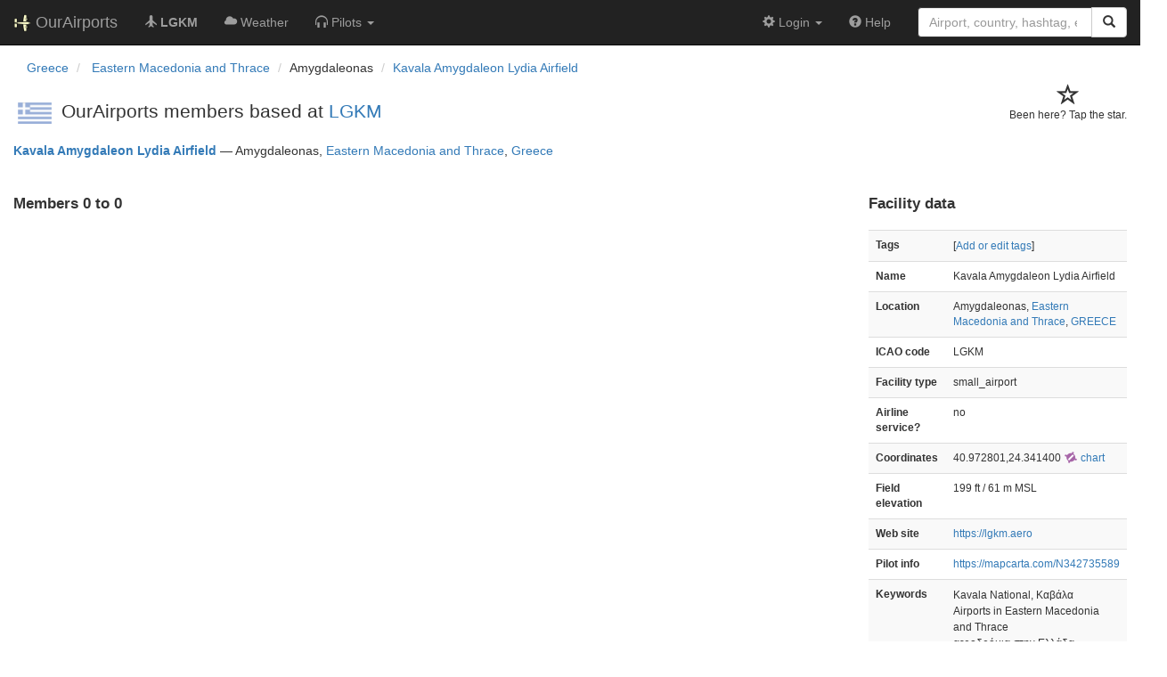

--- FILE ---
content_type: text/html; charset=UTF-8
request_url: https://ourairports.com/airports/LGKM/members.html
body_size: 2841
content:
<!DOCTYPE html>
<html lang="en">
  <head>
    <title>
      Closest members to LGKM @ OurAirports
    </title>
        <meta charset="utf-8"/>
    <meta http-equiv="X-UA-Compatible" content="IE=edge"/>
    <meta name="viewport" content="width=device-width, initial-scale=1"/>
    <title>LGKM @ OurAirports</title>
    <link rel="stylesheet" href="/js/lib/leaflet/leaflet.css" />
    <link href="/css/bootstrap.min.css" rel="stylesheet"/>
    <link href="/css/local.css" rel="stylesheet"/>
    <link rel="shortcut icon" sizes="196x196" href="/images/logo-196px.png" />
    <link rel="shortcut icon" sizes="128x128" href="/images/logo-128px.png" />
    <link rel="apple-touch-icon" sizes="128x128" href="/images/logo-128px.png" />
    <link rel="apple-touch-icon-precomposed" sizes="128x128" href="/images/logo-128px.png" />
    <!--[if lt IE 9]>
        <script src="https://oss.maxcdn.com/html5shiv/3.7.2/html5shiv.min.js"></script>
        <script src="https://oss.maxcdn.com/respond/1.4.2/respond.min.js"></script>
        <![endif]-->
  </head>
  <body class="container-fluid row">
    <nav class="navbar navbar-inverse navbar-fixed-top">
    <div class="container-fluid">
    <div class="navbar-header">
  <button type="button"
          class="navbar-toggle collapsed"
          data-toggle="collapse"
          data-target="#navbar-collapse"
          aria-expanded="false">
    <span class="sr-only">Toggle navigation</span>
    <span class="icon-bar"></span>
    <span class="icon-bar"></span>
    <span class="icon-bar"></span>
  </button>
  <a class="navbar-brand " href="/" title="OurAirports home">
    <span>
      <img src="/images/logo-196px.png" alt="OurAirports home"/>
      <span class="site-name visible-lg-inline">
        OurAirports
              </span>
    </span>
  </a>
    <form class="navbar-form visible-xs small-search" role="search" action="/search">
    <div class="input-group">
      <input type="text" class="form-control" name="q"
             placeholder="Search for an airport" />
      <div class="input-group-btn">
        <button type="submit" class="btn btn-default" aria-label="Search">
          <span class="glyphicon glyphicon-search"></span>
        </button>
      </div>
    </div>
  </form>
  </div>
    <div class="collapse navbar-collapse" id="navbar-collapse">
      <ul class="nav navbar-nav">

        <li class=""
            title="Main page for Kavala Amygdaleon Lydia Airfield">
          <a href="/airports/LGKM/">
            <span class="glyphicon glyphicon-plane"></span>
            <b>LGKM</b>
          </a>
        </li>
        
        
        <li class="hidden-sm "
            title="Weather reports and forecasts for Kavala Amygdaleon Lydia Airfield">
          <a href="/airports/LGKM/weather.html">
            <span class="glyphicon glyphicon-cloud"></span>
            <span class="hidden-sm hidden-md">Weather</span>
            <span class="visible-sm-inline visible-md-inline">Wx</span>
          </a>
        </li>

                <li class="hidden-sm dropdown"
            title="Information for pilots flying to/from Kavala Amygdaleon Lydia Airfield">

          <a href="#" class="dropdown-toggle" data-toggle="dropdown" role="button" aria-haspopup="true" aria-expanded="false">
            <span class="glyphicon glyphicon-headphones"></span>
            <span class="hidden-sm hidden-md hidden-lg">Pilot info</span>
            <span class="visible-sm-inline visible-md-inline visible-lg-inline">Pilots</span>
            <span class="caret"></span>
          </a>

          <ul class="dropdown-menu">

            <li class="">
              <a href="/airports/LGKM/runways.html">
                <span class="glyphicon glyphicon-road"></span>
                Runways
              </a>
            </li>
            
                        <li class="">
              <a href="/airports/LGKM/frequencies.html">
                <span class="glyphicon glyphicon-flash"></span>
                Radio frequencies
              </a>
            </li>

                        <li class="">
              <a href="/airports/LGKM/notams.html">
                <span class="glyphicon glyphicon-exclamation-sign"></span>
                NOTAM
              </a>
            </li>
                                    
          </ul>
        </li>

                <li class="hidden-sm hidden-md hidden-lg dropdown active"
            title="Airports, navaids, and members near Kavala Amygdaleon Lydia Airfield">

          <a href="#" class="dropdown-toggle" data-toggle="dropdown" role="button" aria-haspopup="true" aria-expanded="false">
            <span class="glyphicon glyphicon-map-marker"></span>
            <span class="">Nearby</span>
            <span class="caret"></span>
          </a>

          <ul class="dropdown-menu">
            <li class=""
                title="Other airports near Kavala Amygdaleon Lydia Airfield">
              <a href="/airports/LGKM/closest.html">
                <span class="glyphicon glyphicon-plane"></span>
                Closest airports
              </a>
            </li>
            
            <li class=""
                title="Radio navigation aids near Kavala Amygdaleon Lydia Airfield">
              <a href="/airports/LGKM/closest-navaids.html">
                <span class="glyphicon glyphicon-screenshot"></span>
                Closest navaids
              </a>
            </li>
            
            <li class="active"
                title="OurAirports members based near Kavala Amygdaleon Lydia Airfield">
              <a href="/airports/LGKM/closest-members.html">
                <span class="glyphicon glyphicon-user"></span>
                Closest OurAirports members
              </a>
            </li>
            
          </ul>
        </li>
            
                
                
      </ul>
      <ul class="nav navbar-nav navbar-right">

  
  <li class="dropdown">
    <a href="#" class="dropdown-toggle" data-toggle="dropdown">
      <span class="glyphicon glyphicon-cog"></span>
      <span class="">
                Login
              </span>
      <span class="caret"></span>
    </a>
    <ul class="dropdown-menu">

      
      <li class="">
        <a href="/login?from=/airports/LGKM/members.html">
          <span class="glyphicon glyphicon-log-in"></span>
          Login
        </a>
      </li>

      <li class="">
        <a href="/signup.html?from=/airports/LGKM/members.html">
          <span class="glyphicon glyphicon-user"></span>
          Sign up
        </a>
      </li>

          </ul>
  </li>

  <li class="">
    <a href="/help/">
      <span class="glyphicon glyphicon-question-sign"></span>
      <span class="hidden-sm hidden-md">Help</span>
    </a>
  </li>

    <li class="hidden-xs large-search">
    <form class="navbar-form" role="search" action="/search">
      <div class="input-group">
        <input type="search" class="form-control" name="q"
               value="" placeholder="Airport, country, hashtag, etc." />
        <div class="input-group-btn">
          <button type="submit" class="btn btn-default" aria-label="Search">
            <span class="glyphicon glyphicon-search"></span>
          </button>
        </div>
      </div>
    </form>
  </li>
  
</ul>
    </div>
  </div>
</nav>

    <header class="col-sm-12">
      <nav aria-label="breadcrumb">
  <ul class="breadcrumb">
                        <li class="breadcrumb-item">
      <a href="/countries/GR/">
        <span>Greece</span>
      </a>
    </li>
            <li class="breadcrumb-item">
      <a href="/countries/GR/A/">
        <span>Eastern Macedonia and Thrace</span>
      </a>
    </li>
                        <li class="bread-crumb-item">Amygdaleonas</li>
            <li class="breadcrumb-item"><a href="/airports/LGKM/">Kavala Amygdaleon Lydia Airfield</a></li>
          </ul>
</nav>
      <h1>
        <form class="visitors" title="Have you visited?" method="post" action="/actions/add-airport-visitor">
  <input type="hidden" name="airport" value="LGKM"/>
  <div class="star">
        <input type="hidden" name="role" value="default"/>
    <input type="hidden" name="redirect" value="/airports/LGKM/members.html"/>
    <button type="submit">
      <span class="not-visited">
        <span class="glyphicon glyphicon-star-empty" aria-hidden="true"></span>
        <p>
          Been here? Tap the star.
        </p>
      </span>
    </button>
      </div>
</form>
        <a class="hidden-xs" href="/countries/GR/"><img class="flag" src="/images/flags/GR.png" height="24" title="Greece" alt="" /></a> 
        OurAirports members based at <a href="/airports/LGKM/">LGKM</a>
      </h1>
      <p class="airport-info">
    <strong>
        <a href="/airports/LGKM/">Kavala Amygdaleon Lydia Airfield</a>
      </strong>
  <span class="hidden-xs">—</span>
  <br class="visible-xs"/>
    Amygdaleonas,
      <a href="/countries/GR/A/">Eastern Macedonia and Thrace</a>,
    <a href="/countries/GR/">Greece</a>
</p>

    </header>
    <main class="col-sm-9">
      <h2>Members 0 to 0</h2>
                      </main>
    <aside id="data" class="col-sm-3 ">
  <section>
    <h2>Facility data</h2>
    <table class="small table table-striped">
      <tr>
        <th class="col-xs-4">Tags</th>
        <td class="col-xs-8">
                    <p>
            [<a href="tags">Add or edit tags</a>]
          </p>
        </td>
      </tr>
      <tr>
        <th class="col-xs-4">Name</th>
        <td class="col-xs-8">
          Kavala Amygdaleon Lydia Airfield
        </td>
      </tr>
      <tr>
        <th class="col-xs-4">Location</th>
        <td class="col-xs-8">
          Amygdaleonas,          <a href="/countries/GR/A/">Eastern Macedonia and Thrace</a>,          <a href="/countries/GR/">GREECE</a>
        </td>
      </tr>
                        <tr>
        <th class="col-xs-4">ICAO code</th>
        <td class="col-xs-8">LGKM</td>
      </tr>
                  <tr>
        <th class="col-xs-4">Facility type</th>
        <td class="col-xs-8">small_airport</td>
      </tr>
      <tr>
        <th class="col-xs-4">Airline service?</th>
        <td class="col-xs-8">no</td>
      </tr>
            <tr>
        <th class="col-xs-4">Coordinates</th>
        <td class="col-xs-8">
          40.972801,24.341400
          <a href="https://skyvector.com/?ll=40.972801,24.341400&amp;chart=301&amp;zoom=2" role="external" rel="nofollow" target="_blank" title="Aviation chart">
            <img src="/images/icons/skyvector.png" alt="SkyVector logo" />
            chart
          </a>
        </td>
      </tr>
            <tr>
        <th class="col-xs-4">Field elevation</th>
        <td class="col-xs-8">199&#160;ft&#160/ 61&#160;m&#160;MSL</td>
      </tr>
                              <tr>
        <th class="col-xs-4">Web site</th>
        <td class="col-xs-8"><a href="https://lgkm.aero" rel="nofollow" target="_blank">https://lgkm.aero</a></td>
      </tr>
                        <tr>
        <th class="col-xs-4">Pilot info</th>
        <td class="col-xs-8"><a href="https://mapcarta.com/N342735589" rel="nofollow" target="_blank">https://mapcarta.com/N342735589</a></td>
      </tr>
            <tr>
        <th>Keywords</th>
        <td>
                    <p>Kavala National, Καβάλα</p>
                              <p>Airports in Eastern Macedonia and Thrace</p>
                              <p>αεροδρόμια στην Ελλάδα</p>
                              <p>European airports</p>
                  </td>
      </tr>
      <tr>
        <th class="col-xs-4">Last updated</th>
        <td class="col-xs-8">
          <a href="/airports/LGKM/changes.html">2025-09-05 23:44:42</a>
        </td>
      </tr>
    </table>
  </section>
</aside>
    <!-- jQuery (necessary for Bootstrap's JavaScript plugins) -->
<script src="/js/lib/jquery.min.js"></script>
<!-- Include all compiled plugins (below), or include individual files as needed -->
<script src="/js/lib/bootstrap.min.js"></script>
<script src="/js/general.js" type="text/javascript"></script>
<script src="/js/lib/leaflet/leaflet.js"></script>
  </body>
</html>
